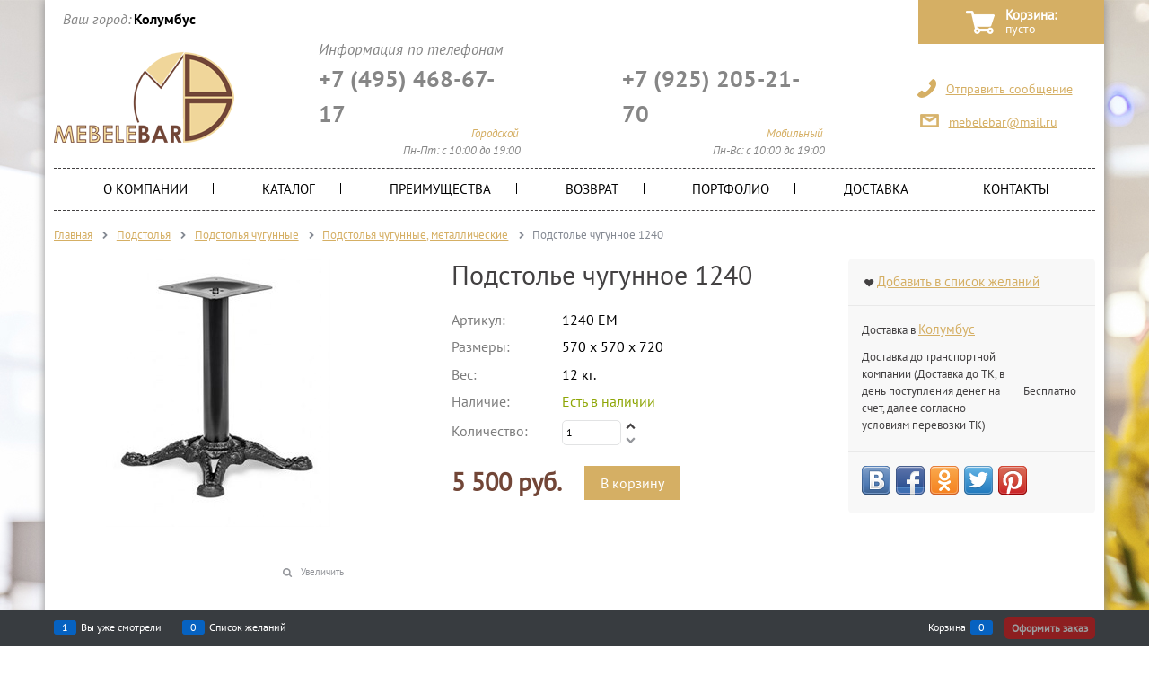

--- FILE ---
content_type: text/html; charset=utf-8
request_url: https://www.mebelebar.ru/products/podstole-1240-em
body_size: 11440
content:
<!DOCTYPE html>
<html data-ng-strict-di data-ng-app="app" data-ng-controller="ProductCtrl as product" >
<head>
    <meta charset="utf-8">
    <meta name="generator" content="AdVantShop.NET">
    <meta name="format-detection" content="telePhone=no">
    <title>Купить Подстолье чугунное 1240 от производителя - фото, Москва</title>
    <base href="https://www.mebelebar.ru/" />
    <meta name="Description" content="Подстолье металлическое. Труба и основание-черное порошковое покрытие. Рекомендуемый максимальный размер столешниц: D800 , 700*700" />
    <meta name="Keywords" content="Компания &quot;МебельБар&quot; - Подстолье чугунное 1240 - Подстолья чугунные, металлические - "/>
    
    <link rel="canonical" href="https://www.mebelebar.ru/products/podstole-1240-em" />
    



<script type="text/javascript" src="/combine/_head.js?r=E33F0972B9963E2D160DCCF5AC42252A"></script>


<style>.ng-cloak,.x-ng-cloak,.ng-hide:not(.ng-hide-animate){display:none !important}form{display:block}</style>



<meta property="og:site_name" content="Компания &amp;quot;МебельБар&amp;quot;" />
<meta property="og:title" content="Купить Подстолье чугунное 1240 от производителя - фото, Москва" />
<meta property="og:url" content="https://www.mebelebar.ru/products/podstole-1240-em" />
<meta property="og:description" content="Подстолье металлическое. Труба и основание-черное порошковое покрытие. Рекомендуемый максимальный размер столешниц: D800 , 700*700" />
<meta property="og:type" content="product" />
<meta property="og:image" content="https://www.mebelebar.ru/pictures/product/middle/5093_middle.jpg" />

<link rel="stylesheet" type="text/css" href="/combine/main.css?r=0641A7C8FAC91A54BFBDA892C9EEA3B5" />



    <link rel="shortcut icon" href="https://www.mebelebar.ru/pictures/favicon(3)_20140109095429.ico" />

</head>
<body class="cs-t-1 text-floating toolbar-bottom-enabled">
    
    <div hidden></div>
    <script type="text/javascript">
 (function(i,s,o,g,r,a,m){i['GoogleAnalyticsObject']=r;i[r]=i[r]||function(){ (i[r].q=i[r].q||[]).push(arguments)},i[r].l=1*new Date();a=s.createElement(o), m=s.getElementsByTagName(o)[0];a.async=1;a.src=g;m.parentNode.insertBefore(a,m) })(window,document,'script','//www.google-analytics.com/analytics.js','ga'); 
ga('create', 'UA-135001880-1', 'auto'); 
ga('require', 'displayfeatures');
ga('set', '&uid', 'ab43ca04-9b2d-472e-a8a6-031e0f12906a');
ga('send', 'pageview'); 
/* Accurate bounce rate by time */ 
if (!document.referrer ||  document.referrer.split('/')[2].indexOf(location.hostname) != 0) 
setTimeout(function() 
        { 
            ga('send', 'event', 'New visitor', location.pathname); 
        }, 15000); 
</script> 

    <script>var yaParams={ip_adress: '18.118.207.134'}</script><div style='display:none !important;'><!-- Yandex.Metrika informer -->
<a href="https://metrika.yandex.ru/stat/?id=22694146&amp;from=informer"
target="_blank" rel="nofollow"><img src="https://informer.yandex.ru/informer/22694146/3_1_FFFFFFFF_EFEFEFFF_0_pageviews"
style="width:88px; height:31px; border:0;" alt="Яндекс.Метрика" title="Яндекс.Метрика: данные за сегодня (просмотры, визиты и уникальные посетители)" class="ym-advanced-informer" data-cid="22694146" data-lang="ru" /></a>
<!-- /Yandex.Metrika informer -->

<!-- Yandex.Metrika counter -->
<script type="text/javascript" >
   (function(m,e,t,r,i,k,a){m[i]=m[i]||function(){(m[i].a=m[i].a||[]).push(arguments)};
   m[i].l=1*new Date();k=e.createElement(t),a=e.getElementsByTagName(t)[0],k.async=1,k.src=r,a.parentNode.insertBefore(k,a)})
   (window, document, "script", "https://mc.yandex.ru/metrika/tag.js", "ym");

   ym(22694146, "init", {
        id:22694146,
        clickmap:true,
        trackLinks:true,
        accurateTrackBounce:true,
        webvisor:true,
        ecommerce:"dataLayer"
   });
</script>
<noscript><div><img src="https://mc.yandex.ru/watch/22694146" style="position:absolute; left:-9999px;" alt="" /></div></noscript>
<!-- /Yandex.Metrika counter --></div><script type="text/javascript" src="modules/yametrika/js/tracking.js?v=2" async></script> <div class="yacounterid" data-counterId="22694146"></div>
    <div class="stretch-container">
        
        <main class="stretch-middle site-body">
            <div class="container container-fluid site-body-inner js-site-body-inner cs-bg-7">
                
                <div class="row middle-xs header_hidden_border">
        <div class="col-xs-3">
            

<!--noindex-->
                <div class="toolbar-top-item toolbar-top-item-city" data-popover-control data-popover-id="zonePopover" data-popover-trigger="null" data-popover-trigger-hide="null">
                    <span class="cs-t-3">Ваш город:</span>
                    <a class="link-dotted-invert" href="" data-zone-dialog-trigger>
                        <span data-zone-current data-ng-bind="zone.City" data-start-val="{City: 'Колумбус'}">Колумбус</span>
                    </a>
                </div>
<!--/noindex-->
        </div>
            <div class="site-head-cart">
    
    <div class="cart-mini" data-cart-mini>
        <a data-cart-mini-trigger href="/cart" class="site-head-cart-item">
            Корзина: <div class="site-head-cart-item-number" data-cart-count data-type="count" data-ng-bind-html="cartCount.getValue()"> пусто</div>
        </a>
        <div data-cart-mini-list data-cart-data="cartMini.cartData"></div>
    </div>
</div>

    </div>
    <div class="row middle-xs header_block">
        <div class="col-xs-3 site-head-logo-block site-head-logo">
            
        <a href="https://www.mebelebar.ru/" class="site-head-logo-link">
            <img id="logo" src="https://www.mebelebar.ru/pictures/logo_20150917085651.png" alt="&quot;МебельБар&quot;"  class="site-head-logo-picture" />
        </a>








        </div>
        <div class="col-xs-7 site-head-menu-col">
            
            
                <div class="static-block">
        <div style="font-family:PTSans-Italic;font-size: 17px;color: #868686;">Информация по телефонам</div>

<div class="row">
<div class="col-xs-6" style="padding-right: 103px;"><a href="tel:+7-495-468-67-17" style="color: #868686;font-size: 26px;font-family: PTSans-Bold;">+7 (495) 468-67-17</a>

<div style="text-align: right;color: #d5af64;margin-top: -7px;padding-right: 2px;font-family: PTSans-Italic;">Городской</div>

<div style="text-align: right;color: #868686;font-family: PTSans-Italic;">Пн-Пт: с 10:00 до 19:00</div>
</div>

<div class="col-xs-6" style="padding-right: 103px;"><a href="tel:+7-925-205-21-70" style="color: #868686;font-size: 26px;font-family: PTSans-Bold;">+7 (925) 205-21-70</a>

<div style="text-align: right;color: #d5af64;margin-top: -7px;padding-right: 2px;font-family: PTSans-Italic;">Мобильный</div>

<div style="text-align: right;color: #868686;font-family: PTSans-Italic;">Пн-Вс: с 10:00 до 19:00</div>
</div>
</div>

    </div>

                
            
            
        </div>
        <div class="col-xs site-head-phone-col">
            
            
            
                <div class="static-block static-block-email-header">
        <p><a class="statick-send-mess" href="feedback" style="margin-right: 10px;color: #d5af64;">Отправить сообщение</a> <a class="statick-mail" href="mailto:mebelebar@mail.ru">mebelebar@mail.ru</a></p>

<p class="hidden_header-shipping" style="display:none;color: #d5af64;font-size: 10pt;text-decoration: underline;justify-content: center;"><img src="Templates/mebelbar/images/car.png" /> Доставка по всей России</p>

    </div>

        </div>
</div>


                
    <div class="row rel big-z menu-block">
        <div class="col-xs-12 col-p-v site-body-main">
            <div class="site-menu-row js-menu-general-block-orientation">
                <div class="row">
                    <div class="col-xs">
                        
<ul class="menu-general harmonica" 
    data-submenu-container="{'checkOrientation': true, 'type': 'classic', submenuDirection: 'below', blockOrientation: '.js-menu-general-block-orientation'}" 
    data-harmonica 
    data-harmonica-tile-outer-width="45" 
    data-harmonica-class-tile="menu-general-item menu-general-tile cs-l-4" 
    data-harmonica-class-tile-submenu="menu-general-tile-submenu">
        <li class="menu-general-item menu-general-item-custom " data-harmonica-item data-submenu-parent>
            <a class="menu-general-root-link" href="pages/about" target="_self"  data-harmonica-link>
                <span class="menu-general-root-link-text">О Компании</span>
            </a>
        </li>
        <li class="menu-general-item menu-general-item-custom " data-harmonica-item data-submenu-parent>
            <a class="menu-general-root-link" href="/catalog" target="_self"  data-harmonica-link>
                <span class="menu-general-root-link-text">Каталог</span>
            </a>
        </li>
        <li class="menu-general-item menu-general-item-custom " data-harmonica-item data-submenu-parent>
            <a class="menu-general-root-link" href="pages/stat" target="_self"  data-harmonica-link>
                <span class="menu-general-root-link-text">Преимущества</span>
            </a>
        </li>
        <li class="menu-general-item menu-general-item-custom " data-harmonica-item data-submenu-parent>
            <a class="menu-general-root-link" href="pages/dileram" target="_self"  data-harmonica-link>
                <span class="menu-general-root-link-text">Возврат</span>
            </a>
        </li>
        <li class="menu-general-item menu-general-item-custom " data-harmonica-item data-submenu-parent>
            <a class="menu-general-root-link" href="pages/dizaineram" target="_self"  data-harmonica-link>
                <span class="menu-general-root-link-text">Портфолио</span>
            </a>
        </li>
        <li class="menu-general-item menu-general-item-custom " data-harmonica-item data-submenu-parent>
            <a class="menu-general-root-link" href="pages/shipping" target="_self"  data-harmonica-link>
                <span class="menu-general-root-link-text">Доставка</span>
            </a>
        </li>
        <li class="menu-general-item menu-general-item-custom " data-harmonica-item data-submenu-parent>
            <a class="menu-general-root-link" href="pages/contacts" target="_self"  data-harmonica-link>
                <span class="menu-general-root-link-text">Контакты</span>
            </a>
        </li>
</ul>

                    </div>
                </div>
            </div>
        </div>
    </div>

                


<div data-ng-init="product.loadData(2036, null, null, false)"></div>
<div class="col-p-v" itemscope itemtype="http://schema.org/Product">
    <div class="breads" itemscope itemtype="http://schema.org/BreadcrumbList">
            <div itemprop="itemListElement" itemscope itemtype="http://schema.org/ListItem" class="breads-item icon-right-open-after">
                <a itemprop="item" href="https://www.mebelebar.ru/" class="breads-item-link cs-l-2"><span itemprop="name">Главная</span></a>
            </div>
            <div itemprop="itemListElement" itemscope itemtype="http://schema.org/ListItem" class="breads-item icon-right-open-after">
                <a itemprop="item" href="https://www.mebelebar.ru/categories/flowers" class="breads-item-link cs-l-2"><span itemprop="name">Подстолья</span></a>
            </div>
            <div itemprop="itemListElement" itemscope itemtype="http://schema.org/ListItem" class="breads-item icon-right-open-after">
                <a itemprop="item" href="https://www.mebelebar.ru/categories/podstolya-chugunnye" class="breads-item-link cs-l-2"><span itemprop="name">Подстолья чугунные</span></a>
            </div>
            <div itemprop="itemListElement" itemscope itemtype="http://schema.org/ListItem" class="breads-item icon-right-open-after">
                <a itemprop="item" href="https://www.mebelebar.ru/categories/podstolia-chugunnye-metallicheskie" class="breads-item-link cs-l-2"><span itemprop="name">Подстолья чугунные, металлические</span></a>
            </div>
            <div class="breads-item"><span class="breads-item-current cs-t-3">Подстолье чугунное 1240</span></div>
</div>
    <div class="row">
        <div class="col-xs-9 details-block">
            <div class="row">
                <div class="col-xs-6">
                    
<div class="gallery-block" data-ng-init="product.setPreview({'colorId': null, 'previewPath':'https://www.mebelebar.ru/pictures/product/middle/5093_middle.jpg','originalPath':'https://www.mebelebar.ru/pictures/product/big/5093_big.jpg', 'title':'Подстолье чугунное 1240 - фото 5093', 'PhotoId': 5093})">

    <figure class="gallery-picture text-static">   
        <a class="gallery-picture-link link-text-decoration-none"
           href="https://www.mebelebar.ru/pictures/product/big/5093_big.jpg"
           style="max-height: 350px;"
           data-ng-click="product.modalPreviewOpen($event, product.picture)"
           >
            <img itemprop="image" class="gallery-picture-obj"
                 src="https://www.mebelebar.ru/pictures/product/middle/5093_middle.jpg"
                 alt="Подстолье чугунное 1240 - фото 5093"
                 data-ng-src="{{product.picture.previewPath}}"
                  />
        </a>
        <span class="gallery-picture-labels"></span>
        
    </figure>

    <div class="row between-xs middle-xs details-additional-graphics">
        <div>
                    </div>
            <div>
                <a href="" class="gallery-zoom icon-search-before-abs cs-l-3 link-dotted" data-ng-click="product.modalPreviewOpen($event, product.picture)">Увеличить</a>
            </div>
    </div>

</div>
    <div class="modal ng-hide"
         id="modalPreview_2036"
         data-modal-control
         data-callback-open="product.modalPreviewCallbackOpen(modal)"
         data-modal-class="details-modal-preview">
        <div data-modal-header class="modal-header">Подстолье чугунное 1240</div>
        <div class="modal-content details-modal-preview-block">


            <div class="details-modal-preview-cell details-modal-preview-cell-photo">
                <figure class="gallery-picture details-preview-block"
                        data-ng-style="{'height' : product.modalPreviewHeight + 'px'}"
                        data-ng-class="{'modal-preview-image-load' : product.modalPreviewState === 'load','modal-preview-image-complete' : product.modalPreviewState === 'complete'}"
                        data-window-resize="product.resizeModalPreview(event)">
                    <a href=""
                       class="details-preview-block-link"
                       data-ng-style="{'height' : product.modalPreviewHeight + 'px'}"
                       >
                        <img alt="Подстолье чугунное 1240 - фото 5093"
                             class="gallery-picture-obj"
                             data-ng-style="{'max-height' : product.modalPreviewHeight + 'px'}"
                             data-ng-src="{{product.picture.originalPath}}" />
                    </a>
                </figure>
            </div>


            <div class="carousel details-modal-carousel">
                <div class="carousel-inner">
                    <div class="gallery-photos-slider-list-vertical details-modal-preview-aside"
                         data-carousel
                         data-is-vertical="true"
                         data-stretch="false"
                         data-init-fn="product.addModalPictureCarousel(carousel)"
                         data-item-select="product.carouselItemSelect(carousel, item, index)"
                         data-item-select-class="details-carousel-selected">
                            <div class="details-carousel-item-vertical" data-parameters="{'colorId': null , 'main' : true, 'previewPath': 'https://www.mebelebar.ru/pictures/product/middle/5093_middle.jpg', 'originalPath': 'https://www.mebelebar.ru/pictures/product/big/5093_big.jpg', 'title': 'Подстолье чугунное 1240 - фото 5093', 'PhotoId': 5093 }">
                                <figure class="gallery-photos-item" style="height: 60px; width: 60px;">
                                    <img class="gallery-photos-item-obj" src="https://www.mebelebar.ru/pictures/product/xsmall/5093_xsmall.jpg" alt="Подстолье чугунное 1240 - фото 5093" title="Подстолье чугунное 1240 - фото 5093" />
                                </figure>
                            </div>
                    </div>
                </div>
            </div>
        </div>
    </div>

                </div>
                <div class="col-xs-6">
                    

<div class="page-title-row details-title-row">
    <div class="details-title page-title">
        <h1 itemprop="name" data-ng-init="product.productName='Подстолье чугунное 1240'" >Подстолье чугунное 1240</h1>
    </div>
</div>

<div class="details-row details-sku">
    <div class="details-param-name">Артикул:</div>
    <div class="details-param-value inplace-offset"
         data-ng-bind="product.offerSelected.ArtNo"
         data-ng-init="product.offerSelected.ArtNo = '1240 ЕМ'"
         >1240 ЕМ</div>
    </div>
        <div class="details-row details-dimensions">
            <div class="details-param-name">Размеры:</div>
            <div class="details-param-value">
                570 x 570 x 720
            </div>
        </div>
            <div class="details-row details-weight">
            <div class="details-param-name">Вес:</div>
            <div class="details-param-value"><div class="inplace-offset details-param-value-weight" >12</div> кг.</div>
        </div>
            <div class="details-row details-availability" data-ng-init="product.offerSelected.IsAvailable = true;">
        <div class="details-param-name">Наличие:</div>
        <div class="availability available"
             data-ng-class="{'available': product.offerSelected.IsAvailable === true, 'not-available' : product.offerSelected.IsAvailable === false}">
            
            <div data-bind-html-compile="product.offerSelected.Available"></div>
            <div data-ng-if="product.offerSelected.Available == null">Есть в наличии</div>
        </div>
    </div>

            <div class="details-row details-amount" data-ng-if="product.offerSelected.IsAvailable === true || false && product.data.AllowPreOrder">
            <div class="details-param-name">
                Количество:
            </div>
            <div class="details-param-value">
                <div class="details-spinbox-block">
                    <div data-spinbox
                         data-value="product.offerSelected.AmountBuy"
                         data-proxy="product.offerSelected"
                         data-update-fn="product.updateAmount(value, proxy)"
                         data-step="1"
                         data-max="32767"
                         data-min="1"></div>
                </div>
            </div>
        </div>
    
        <div class="details-row">
            
        </div>
            <div class="details-row details-payment cs-br-1">
                <div class="details-payment-block">

                            <div itemprop="offers" itemscope itemtype="http://schema.org/Offer">
                                <meta itemprop="price" content="5500">
                                <meta itemprop="priceCurrency" content="RUB">
                                <meta itemprop="sku" content="1240 ЕМ">
                                    <link itemprop="availability" href="http://schema.org/InStock" />
                            </div>
                                            <div class="details-payment-cell details-payment-price" data-ng-init="product.discount=0; product.discountAmount=0; product.Price.PriceNumber=5500;">
                            <div class="price">
                                <div data-ng-if="product.Price.PriceString == null"><div ><div class="price-current cs-t-1"><div class="price-number">5 500</div> <div class="price-currency"> руб.</div></div></div></div>
                                <div  data-ng-bind-html="product.Price.PriceString"></div>
                            </div>
                            <span class="first-payment-price" data-ng-class="{'ng-hide': product.dirty === false ? false : product.visibilityFirstPaymentButton === false || (product.offerSelected.Amount === 0 && true) || product.Price.PriceNumber === 0}">
                                    <span data-ng-if="product.FirstPaymentPrice == null"></span>
                                <span data-ng-bind-html="product.FirstPaymentPrice"></span>
                            </span>
                        </div>
                        <div class="details-payment-cell">
                                <div class="details-payment-item details-payment-inline "
                                     data-ng-class="{'ng-hide': product.dirty === false ? false : (product.offerSelected.Amount <= 0 && true) || product.Price.PriceNumber === 0 || (false && product.offerSelected.AmountBuy > product.offerSelected.Amount) }">
                                    <a href="javascript:void(0)"
                                       class="btn btn-buy-custom btn-middle btn-confirm"
                                       data-cart-add
                                       data-cart-add-valid="product.validate()"
                                       data-offer-id="product.offerSelected.OfferId"
                                       data-product-id="2036"
                                       data-amount="product.offerSelected.AmountBuy"
                                       data-attributes-xml="product.customOptions.xml">В корзину</a>
                                </div>
                            

                        </div>
                </div>

            </div>
    

                </div>
            </div>
            <div>
                
                
                

<div data-tabs class="tabs tabs-horizontal details-tabs">
    <ul class="tabs-headers clear">
        <li id="tabDescription" class="tabs-header-item" data-tab-header="" data-ng-hide="!tabHeader.isRender" data-ng-class="{'tabs-header-active cs-br-1' : tabHeader.selected}">
            <a href="" class="tabs-header-item-link" data-ng-click="tabs.change(tabHeader)" data-ng-class="{'link-dotted-invert' : !tabHeader.selected, 'cs-l-2 link-dotted-invert link-dotted-none' : tabHeader.selected}">
                Описание
            </a>
        </li>
        <li id="tabOptions" class="tabs-header-item" data-tab-header="" data-ng-hide="!tabHeader.isRender" data-ng-class="{'tabs-header-active cs-br-1' : tabHeader.selected}">
            <a href="" class="tabs-header-item-link" data-ng-click="tabs.change(tabHeader)" data-ng-class="{'link-dotted-invert' : !tabHeader.selected, 'cs-l-2 link-dotted-invert link-dotted-none' : tabHeader.selected}">
                Характеристики
            </a>
        </li>
        <li id="tabVideos" class="tabs-header-item" data-tab-header="" data-ng-hide="!tabHeader.isRender" data-ng-class="{'tabs-header-active cs-br-1' : tabHeader.selected}">
            <a href="" class="tabs-header-item-link" data-ng-click="tabs.change(tabHeader)" data-ng-class="{'link-dotted-invert' : !tabHeader.selected, 'cs-l-2 link-dotted-invert link-dotted-none' : tabHeader.selected}">
                Видео
            </a>
        </li>
            </ul>
    <div class="tabs-content">
        <div class="tab-content details-tabs-deacription clear" itemprop="description" data-tab-content="tabDescription" data-ng-class="{'tab-content-active': tabContent.header.selected}">
<p>Подстолье металлическое. Основание - чугун, диаметр основания -570. Вертикальная труба&nbsp;- сталь,&nbsp;D76 . Труба и&nbsp;основание - черное порошковое покрытие. Рекомендуемый максимальный размер столешниц: D800 , 800*800</p>
                    </div>
        <div class="tab-content details-tabs-properties" data-tab-content="tabOptions" data-ng-class="{'tab-content-active': tabContent.header.selected}">
            
        </div>
        <div class="tab-content details-tabs-videos" data-tab-content="tabVideos" data-ng-class="{'tab-content-active': tabContent.header.selected}">
            
        </div>
            </div>
</div>
				
            </div>
        </div>
        <div class="col-xs-3">
            <aside class="details-aside">
                
                                    <div class="cs-bg-4 block-exuding">
                        
                            <div class="block-exuding-row">
<label class="wishlist-control cs-l-2"
       data-wishlist-control
       data-ng-class="{'wishlist-state-add': wishlistControl.isAdded, 'wishlist-state-not-add': !wishlistControl.isAdded}">
    <input type="checkbox"
           class="custom-input-native wishlist-checkbox"
           data-ng-init="wishlistControl.isAdded = false; product.wishlistControlInit(wishlistControl)"
           data-ng-model="wishlistControl.isAdded"
           data-ng-change="wishlistControl.change(product.offerSelected.OfferId)" />
    <span class="icon-heart-after"></span>
    <span class="custom-input-text">
        <span class="wishlist-text-not-added">Добавить в список желаний</span>
        <span class="wishlist-text-added">В списке желаний (<a href="https://www.mebelebar.ru/wishlist">Просмотреть</a>)</span>
    </span>
</label>
    </div>


                            <div class="block-exuding-row details-shipping">
                                <div class="top-shipping-row">
                                    Доставка в
                                    <a class="link-dotted-invert" href="" data-zone-dialog-trigger>
                                        <span data-zone-current data-ng-bind="zone.City" data-start-val="{City: 'Колумбус'}">Колумбус</span>
                                    </a>
                                </div>

                                <div data-shipping-variants
                                     data-type="Always"
                                     data-start-offer-id="12083"
                                     data-start-amount="1"
                                     data-offer-id="product.offerSelected.OfferId"
                                     data-amount="product.offerSelected.AmountBuy"
                                     data-sv-custom-options="product.customOptions.xml"
                                     data-zip=""
                                     data-init-fn="product.addShippingVariants(shippingVariants)"></div>
                            </div>
                        <div class="social-btns">
        <div class="share42init"></div>
        <script type="text/javascript" src="scripts/_common/share42/share42.js?1"></script>
</div>
                    </div>
            </aside>
        </div>
    </div>
    <div class="row">
        <div class="col-xs-12" style="    padding: 0 30px;">
            <div>
                    <div class="block">
        <div class="tabs-headers-related">
            <div class="tabs-headers-related-item">
                <span class="tabs-headers-related-item-span">С этим товаром покупают</span>
            </div>
        </div>
        <div class="block-content">
            <div class="products-view products-view-tile">
                    <div class="product-view-carousel-list product-view-carousel-list-horizontal"
                         data-carousel
                         data-carousel-class="product-view-carousel"
                         data-visible-max="4"
                         data-visible-min="4"
                         data-stretch="false"
                         data-nav-position="outside">

                        
    <div class="products-view-block cs-br-1 js-products-view-block" style="-webkit-flex-basis: 33.33333%; -ms-flex-preferred-size: 33.33333%; flex-basis: 33.33333%; max-width: 33.33333%;">
        <div class="products-view-item text-static js-products-view-item" style="padding-left:200px; min-height:200px;" data-product-view-item data-offer-id="11847" data-product-id="1800">
            <figure class="products-view-pictures" style="width: 200px;">
                <a class="products-view-picture-link" href="https://www.mebelebar.ru/products/stoleshnitsa-dsp-s-naturalnym-shponom-duba-kromka-mdf-fanerovannaia-dubom-15-mm-tolschina-40-mm" data-ng-href="{{productViewItem.getUrl('https://www.mebelebar.ru/products/stoleshnitsa-dsp-s-naturalnym-shponom-duba-kromka-mdf-fanerovannaia-dubom-15-mm-tolschina-40-mm')}}" style="height: 200px;">
                    <img src="https://www.mebelebar.ru/pictures/product/small/5018_small.jpg"
                         data-ng-src="{{productViewItem.picture.PathSmall}}"
                         data-qazy="true"
                         alt="Столешница МДФ с натуральным шпоном дуба, кромка МДФ, фанерованная дубом 1,5 мм, толщина 40 мм"
                         title="Столешница МДФ с натуральным шпоном дуба, кромка МДФ, фанерованная дубом 1,5 мм, толщина 40 мм"
                         class="products-view-picture"
                         >
                </a>
                            </figure>
            <div class="products-view-info">
                    <div class="products-view-colors-empty products-view-list-element-hidden products-view-table-element-hidden" style="height: 11px"></div>
                <div class="products-view-name products-view-name-default">
                    <a href="https://www.mebelebar.ru/products/stoleshnitsa-dsp-s-naturalnym-shponom-duba-kromka-mdf-fanerovannaia-dubom-15-mm-tolschina-40-mm" data-ng-href="{{productViewItem.getUrl('https://www.mebelebar.ru/products/stoleshnitsa-dsp-s-naturalnym-shponom-duba-kromka-mdf-fanerovannaia-dubom-15-mm-tolschina-40-mm')}}" class="products-view-name-link" title="Столешница МДФ с натуральным шпоном дуба, кромка МДФ, фанерованная дубом 1,5 мм, толщина 40 мм">Столешница МДФ с натуральным шпоном дуба, кромка МДФ, фанерованная дубом 1,5 мм, толщина 40 мм</a>
                </div>
                <div class="products-view-meta products-view-tile-element-hidden">
                    <div class="products-view-meta-item cs-br-1"><span class="products-view-tile-element-hidden">Артикул: </span>СШ-102</div>
                </div>
                
            </div>
                            <div class="products-view-price-block products-view-price-inner">
                        <div class="products-view-price">
                            <div class="price">
                                <div class="price-current cs-t-1"><div class="price-number">2 980</div> <div class="price-currency"> руб.</div></div>
                            </div>
                        </div>
                    
                        <div class="products-view-buttons-cell">
                            <div class="products-view-buttons">
                                    <a href="https://www.mebelebar.ru/products/stoleshnitsa-dsp-s-naturalnym-shponom-duba-kromka-mdf-fanerovannaia-dubom-15-mm-tolschina-40-mm" data-ng-href="{{productViewItem.getUrl('https://www.mebelebar.ru/products/stoleshnitsa-dsp-s-naturalnym-shponom-duba-kromka-mdf-fanerovannaia-dubom-15-mm-tolschina-40-mm')}}" data-cart-add data-offer-id="0" data-product-id="1800" data-amount="0" class="btn btn-small btn-buy icon-bag-before products-view-buy">В корзину</a>
                                                            </div>
                        </div>
                </div>
                                </div>
    </div>
    <div class="products-view-block cs-br-1 js-products-view-block" style="-webkit-flex-basis: 33.33333%; -ms-flex-preferred-size: 33.33333%; flex-basis: 33.33333%; max-width: 33.33333%;">
        <div class="products-view-item text-static js-products-view-item" style="padding-left:200px; min-height:200px;" data-product-view-item data-offer-id="11650" data-product-id="1603">
            <figure class="products-view-pictures" style="width: 200px;">
                <a class="products-view-picture-link" href="https://www.mebelebar.ru/products/stoleshnitsa-dspplastikkromka-pvkh-diametr-800kh26" data-ng-href="{{productViewItem.getUrl('https://www.mebelebar.ru/products/stoleshnitsa-dspplastikkromka-pvkh-diametr-800kh26')}}" style="height: 200px;">
                    <img src="https://www.mebelebar.ru/pictures/product/small/4251_small.jpg"
                         data-ng-src="{{productViewItem.picture.PathSmall}}"
                         data-qazy="true"
                         alt="Столешница ДСП+пластик+кромка ПВХ диаметр 800х26"
                         title="Столешница ДСП+пластик+кромка ПВХ диаметр 800х26"
                         class="products-view-picture"
                         >
                </a>
                            </figure>
            <div class="products-view-info">
                    <div class="products-view-colors-empty products-view-list-element-hidden products-view-table-element-hidden" style="height: 11px"></div>
                <div class="products-view-name products-view-name-default">
                    <a href="https://www.mebelebar.ru/products/stoleshnitsa-dspplastikkromka-pvkh-diametr-800kh26" data-ng-href="{{productViewItem.getUrl('https://www.mebelebar.ru/products/stoleshnitsa-dspplastikkromka-pvkh-diametr-800kh26')}}" class="products-view-name-link" title="Столешница ДСП+пластик+кромка ПВХ диаметр 800х26">Столешница ДСП+пластик+кромка ПВХ диаметр 800х26</a>
                </div>
                <div class="products-view-meta products-view-tile-element-hidden">
                    <div class="products-view-meta-item cs-br-1"><span class="products-view-tile-element-hidden">Артикул: </span>СП-009</div>
                </div>
                
<div class="col-xs-12 custom-info" style="display: flex; margin: 0 0 10px;">
                            <div class="col-xs-6 col-xs-offset-1 details-dimensions">
                                    <img src="/Templates/mebelbar/images/size.png" />
                                    <div class="details-param-value" style="vertical-align:super; margin-left: 5px; font-size: 13px;">
                                        800 x 800
                                    </div>
                            </div>
                            <div class="col-xs-5 details-weight">
                            </div>
                        </div>
            </div>
                            <div class="products-view-price-block products-view-price-inner">
                        <div class="products-view-price">
                            <div class="price">
                                <div class="price-current cs-t-1"><div class="price-number">4 000</div> <div class="price-currency"> руб.</div></div>
                            </div>
                        </div>
                    
                        <div class="products-view-buttons-cell">
                            <div class="products-view-buttons">
                                    <a href="https://www.mebelebar.ru/products/stoleshnitsa-dspplastikkromka-pvkh-diametr-800kh26" data-ng-href="{{productViewItem.getUrl('https://www.mebelebar.ru/products/stoleshnitsa-dspplastikkromka-pvkh-diametr-800kh26')}}" data-cart-add data-offer-id="0" data-product-id="1603" data-amount="0" class="btn btn-small btn-buy icon-bag-before products-view-buy">В корзину</a>
                                                            </div>
                        </div>
                </div>
                                </div>
    </div>
    <div class="products-view-block cs-br-1 js-products-view-block" style="-webkit-flex-basis: 33.33333%; -ms-flex-preferred-size: 33.33333%; flex-basis: 33.33333%; max-width: 33.33333%;">
        <div class="products-view-item text-static js-products-view-item" style="padding-left:200px; min-height:200px;" data-product-view-item data-offer-id="11857" data-product-id="1810">
            <figure class="products-view-pictures" style="width: 200px;">
                <a class="products-view-picture-link" href="https://www.mebelebar.ru/products/stoleshnitsa-werzalit--tf-13" data-ng-href="{{productViewItem.getUrl('https://www.mebelebar.ru/products/stoleshnitsa-werzalit--tf-13')}}" style="height: 200px;">
                    <img src="https://www.mebelebar.ru/pictures/product/small/4983_small.jpg"
                         data-ng-src="{{productViewItem.picture.PathSmall}}"
                         data-qazy="true"
                         alt="Столешница Werzalit  600"
                         title="Столешница Werzalit  600"
                         class="products-view-picture"
                         >
                </a>
                            </figure>
            <div class="products-view-info">
                    <div class="products-view-colors-empty products-view-list-element-hidden products-view-table-element-hidden" style="height: 11px"></div>
                <div class="products-view-name products-view-name-default">
                    <a href="https://www.mebelebar.ru/products/stoleshnitsa-werzalit--tf-13" data-ng-href="{{productViewItem.getUrl('https://www.mebelebar.ru/products/stoleshnitsa-werzalit--tf-13')}}" class="products-view-name-link" title="Столешница Werzalit  600">Столешница Werzalit  600</a>
                </div>
                <div class="products-view-meta products-view-tile-element-hidden">
                    <div class="products-view-meta-item cs-br-1"><span class="products-view-tile-element-hidden">Артикул: </span>600</div>
                </div>
                
            </div>
                            <div class="products-view-price-block products-view-price-inner">
                        <div class="products-view-price">
                            <div class="price">
                                <div class="price-current cs-t-1"><div class="price-number">4 030</div> <div class="price-currency"> руб.</div></div>
                            </div>
                        </div>
                    
                        <div class="products-view-buttons-cell">
                            <div class="products-view-buttons">
                                    <a href="https://www.mebelebar.ru/products/stoleshnitsa-werzalit--tf-13" data-ng-href="{{productViewItem.getUrl('https://www.mebelebar.ru/products/stoleshnitsa-werzalit--tf-13')}}" data-cart-add data-offer-id="0" data-product-id="1810" data-amount="0" class="btn btn-small btn-buy icon-bag-before products-view-buy">В корзину</a>
                                                            </div>
                        </div>
                </div>
                                </div>
    </div>
    <div class="products-view-block cs-br-1 js-products-view-block" style="-webkit-flex-basis: 33.33333%; -ms-flex-preferred-size: 33.33333%; flex-basis: 33.33333%; max-width: 33.33333%;">
        <div class="products-view-item text-static js-products-view-item" style="padding-left:200px; min-height:200px;" data-product-view-item data-offer-id="12129" data-product-id="2082">
            <figure class="products-view-pictures" style="width: 200px;">
                <a class="products-view-picture-link" href="https://www.mebelebar.ru/products/ctul-ps-206-1" data-ng-href="{{productViewItem.getUrl('https://www.mebelebar.ru/products/ctul-ps-206-1')}}" style="height: 200px;">
                    <img src="https://www.mebelebar.ru/pictures/product/small/5237_small.jpg"
                         data-ng-src="{{productViewItem.picture.PathSmall}}"
                         data-qazy="true"
                         alt="Cтул Eames Lite"
                         title="Cтул Eames Lite"
                         class="products-view-picture"
                         >
                </a>
                            </figure>
            <div class="products-view-info">
                    <div class="products-view-colors-empty products-view-list-element-hidden products-view-table-element-hidden" style="height: 11px"></div>
                <div class="products-view-name products-view-name-default">
                    <a href="https://www.mebelebar.ru/products/ctul-ps-206-1" data-ng-href="{{productViewItem.getUrl('https://www.mebelebar.ru/products/ctul-ps-206-1')}}" class="products-view-name-link" title="Cтул Eames Lite">Cтул Eames Lite</a>
                </div>
                <div class="products-view-meta products-view-tile-element-hidden">
                    <div class="products-view-meta-item cs-br-1"><span class="products-view-tile-element-hidden">Артикул: </span>2082</div>
                </div>
                
<div class="col-xs-12 custom-info" style="display: flex; margin: 0 0 10px;">
                            <div class="col-xs-6 col-xs-offset-1 details-dimensions">
                                    <img src="/Templates/mebelbar/images/size.png" />
                                    <div class="details-param-value" style="vertical-align:super; margin-left: 5px; font-size: 13px;">
                                        570 x 570
                                    </div>
                            </div>
                            <div class="col-xs-5 details-weight">
                                    <img src="/Templates/mebelbar/images/weight.png" />
                                    <div class="details-param-value" style="vertical-align:super; margin-left: 5px; font-size: 13px;"><div class="inplace-offset details-param-value-weight" >4,5</div> кг</div>
                            </div>
                        </div>
            </div>
                            <div class="products-view-price-block products-view-price-inner">
                        <div class="products-view-price">
                            <div class="price">
                                <div class="price-current cs-t-1"><div class="price-number">3 315</div> <div class="price-currency"> руб.</div></div>
                            </div>
                        </div>
                    
                </div>
                                </div>
    </div>

                    </div>
            </div>
        </div>
    </div>

            </div>
            <div>
                
            </div>
        </div>
    </div>
</div>
            </div>
        </main>
        <div class="site-footer-wrap">
            

<footer class="site-footer">
    <div class="container container-fluid">
        <div class="site-footer-category-block">
            <div class="site-footer-category-block-name">каталог</div>
            <ul class="site-footer-category-block-ul">
                    <li class="site-footer-category-block-ul-item">
                        <a href="/categories/miagkaia-mebel">Мягкая мебель (88)</a>
                    </li>
                    <li class="site-footer-category-block-ul-item">
                        <a href="/categories/stulia-i-kresla">Стулья и Кресла (292)</a>
                    </li>
                    <li class="site-footer-category-block-ul-item">
                        <a href="/categories/stoly">Столы (44)</a>
                    </li>
                    <li class="site-footer-category-block-ul-item">
                        <a href="/categories/stoleshnitsy">Столешницы (149)</a>
                    </li>
                    <li class="site-footer-category-block-ul-item">
                        <a href="/categories/flowers">Подстолья (3756)</a>
                    </li>
                    <li class="site-footer-category-block-ul-item">
                        <a href="/categories/banketnaia-mebel">Банкетная мебель (40)</a>
                    </li>
                    <li class="site-footer-category-block-ul-item">
                        <a href="/categories/ulichnaia-mebel">Уличная мебель (67)</a>
                    </li>
            </ul>
        </div>
    </div>
    
    <div class="container container-fluid site-footer-header-menu">
        
    <div class="row rel big-z menu-block">
        <div class="col-xs-12 col-p-v site-body-main">
            <div class="site-menu-row js-menu-general-block-orientation">
                <div class="row">
                    <div class="col-xs">
                        
<ul class="menu-general harmonica" 
    data-submenu-container="{'checkOrientation': true, 'type': 'classic', submenuDirection: 'below', blockOrientation: '.js-menu-general-block-orientation'}" 
    data-harmonica 
    data-harmonica-tile-outer-width="45" 
    data-harmonica-class-tile="menu-general-item menu-general-tile cs-l-4" 
    data-harmonica-class-tile-submenu="menu-general-tile-submenu">
        <li class="menu-general-item menu-general-item-custom " data-harmonica-item data-submenu-parent>
            <a class="menu-general-root-link" href="pages/about" target="_self"  data-harmonica-link>
                <span class="menu-general-root-link-text">О Компании</span>
            </a>
        </li>
        <li class="menu-general-item menu-general-item-custom " data-harmonica-item data-submenu-parent>
            <a class="menu-general-root-link" href="/catalog" target="_self"  data-harmonica-link>
                <span class="menu-general-root-link-text">Каталог</span>
            </a>
        </li>
        <li class="menu-general-item menu-general-item-custom " data-harmonica-item data-submenu-parent>
            <a class="menu-general-root-link" href="pages/stat" target="_self"  data-harmonica-link>
                <span class="menu-general-root-link-text">Преимущества</span>
            </a>
        </li>
        <li class="menu-general-item menu-general-item-custom " data-harmonica-item data-submenu-parent>
            <a class="menu-general-root-link" href="pages/dileram" target="_self"  data-harmonica-link>
                <span class="menu-general-root-link-text">Возврат</span>
            </a>
        </li>
        <li class="menu-general-item menu-general-item-custom " data-harmonica-item data-submenu-parent>
            <a class="menu-general-root-link" href="pages/dizaineram" target="_self"  data-harmonica-link>
                <span class="menu-general-root-link-text">Портфолио</span>
            </a>
        </li>
        <li class="menu-general-item menu-general-item-custom " data-harmonica-item data-submenu-parent>
            <a class="menu-general-root-link" href="pages/shipping" target="_self"  data-harmonica-link>
                <span class="menu-general-root-link-text">Доставка</span>
            </a>
        </li>
        <li class="menu-general-item menu-general-item-custom " data-harmonica-item data-submenu-parent>
            <a class="menu-general-root-link" href="pages/contacts" target="_self"  data-harmonica-link>
                <span class="menu-general-root-link-text">Контакты</span>
            </a>
        </li>
</ul>

                    </div>
                </div>
            </div>
        </div>
    </div>

    </div>
    <div class="container container-fluid site-footer-header">
        <div class="row middle-xs header_hidden_border">
        <div class="col-xs-3">
            

<!--noindex-->
                <div class="toolbar-top-item toolbar-top-item-city" data-popover-control data-popover-id="zonePopover" data-popover-trigger="null" data-popover-trigger-hide="null">
                    <span class="cs-t-3">Ваш город:</span>
                    <a class="link-dotted-invert" href="" data-zone-dialog-trigger>
                        <span data-zone-current data-ng-bind="zone.City" data-start-val="{City: 'Колумбус'}">Колумбус</span>
                    </a>
                </div>
<!--/noindex-->
        </div>
            <div class="site-head-cart">
    
    <div class="cart-mini" data-cart-mini>
        <a data-cart-mini-trigger href="/cart" class="site-head-cart-item">
            Корзина: <div class="site-head-cart-item-number" data-cart-count data-type="count" data-ng-bind-html="cartCount.getValue()"> пусто</div>
        </a>
        <div data-cart-mini-list data-cart-data="cartMini.cartData"></div>
    </div>
</div>

    </div>
    <div class="row middle-xs header_block">
        <div class="col-xs-3 site-head-logo-block site-head-logo">
            
        <a href="https://www.mebelebar.ru/" class="site-head-logo-link">
            <img id="logo" src="https://www.mebelebar.ru/pictures/logo_20150917085651.png" alt="&quot;МебельБар&quot;"  class="site-head-logo-picture" />
        </a>








        </div>
        <div class="col-xs-7 site-head-menu-col">
            
            
                <div class="static-block">
        <div style="font-family:PTSans-Italic;font-size: 17px;color: #868686;">Информация по телефонам</div>

<div class="row">
<div class="col-xs-6" style="padding-right: 103px;"><a href="tel:+7-495-468-67-17" style="color: #868686;font-size: 26px;font-family: PTSans-Bold;">+7 (495) 468-67-17</a>

<div style="text-align: right;color: #d5af64;margin-top: -7px;padding-right: 2px;font-family: PTSans-Italic;">Городской</div>

<div style="text-align: right;color: #868686;font-family: PTSans-Italic;">Пн-Пт: с 10:00 до 19:00</div>
</div>

<div class="col-xs-6" style="padding-right: 103px;"><a href="tel:+7-925-205-21-70" style="color: #868686;font-size: 26px;font-family: PTSans-Bold;">+7 (925) 205-21-70</a>

<div style="text-align: right;color: #d5af64;margin-top: -7px;padding-right: 2px;font-family: PTSans-Italic;">Мобильный</div>

<div style="text-align: right;color: #868686;font-family: PTSans-Italic;">Пн-Вс: с 10:00 до 19:00</div>
</div>
</div>

    </div>

                
            
            
        </div>
        <div class="col-xs site-head-phone-col">
            
            
            
                <div class="static-block static-block-email-header">
        <p><a class="statick-send-mess" href="feedback" style="margin-right: 10px;color: #d5af64;">Отправить сообщение</a> <a class="statick-mail" href="mailto:mebelebar@mail.ru">mebelebar@mail.ru</a></p>

<p class="hidden_header-shipping" style="display:none;color: #d5af64;font-size: 10pt;text-decoration: underline;justify-content: center;"><img src="Templates/mebelbar/images/car.png" /> Доставка по всей России</p>

    </div>

        </div>
</div>


    </div>
    <div class="footer-bottom-level">
        <div class="container container-fluid cs-bg-3" style="padding: 0 25px;">
            <div class="footer-bottom-level-wrap">
                <div class="footer-bottom-level-inner" style="padding-top: 1.5rem;padding-bottom: 1.5rem;">
                    <div class="row between-xs middle-xs">
                        <div style="width:100%;">
    <div class="cs-t-3">
    <div class="static-block static-block-copyright">
        <div class="footer-copyright" style="padding-top: 16px;">&copy; Продажа мебели, подстолья от производителя в Москве,&nbsp;2006-2024</div>

<div class="footer-copyright" style="padding-top: 16px;">&nbsp;</div>

<div class="footer-copyright" style="padding-top: 16px;"><a href="https://www.mebelebar.ru/sitemap.html">Карта сайта</a></div>

    </div>
    </div>
</div>

                        
                    </div>
                </div>
            </div>
        </div>
    </div>
</footer>
            <!--noindex-->
<div class="toolbar-bottom">
    <div class="footer-container container-fluid">
        <div class="row between-xs">
                <div class="col-xs-5 toolbar-bottom-links">
<div class="toolbar-bottom-block" data-mouseover-class-toggler>
    <div class="toolbar-bottom-link toolbar-bottom-link-with-icon-left link-dotted-invert">
        <span class="toolbar-bottom-count toolbar-bottom-count-left">1</span>
        Вы уже смотрели
            <div class="recently-list">
                <div class="container-fluid recently-list__container cs-bg-9">
                        <div class="row">
                            <div class="col-xs-3 col-p-v">
                                <figure class="recently-product-image-block">
                                    <a class="recently-product-image-link" href="/products/podstole-1240-em">
                                        <img class="recently-product-image" src="https://www.mebelebar.ru/pictures/product/xsmall/5093_xsmall.jpg" alt="Подстолье чугунное 1240">
                                    </a>
                                </figure>
                            </div>
                            <div class="col-xs-9 col-p-v">
                                <div class="recently-product-data">
                                    <div class="recently-product-name">
                                        <a class="recently-product-link" href="/products/podstole-1240-em">
                                            Подстолье чугунное 1240
                                        </a>
                                    </div>
                                    <div class="recently-product-additional">
                                        <div class="row">
                                            <div class="col-xs">
                                                <div class="recently-product-additional-block">
                                                    <div class="recently-product-price">
                                                        <span class="recently-product-price-text cs-t-3">Цена:</span>
                                                        <div class="recently-product-price-value cs-t-1"><div class="price-current cs-t-1"><div class="price-number">5 500</div> <div class="price-currency"> руб.</div></div></div>
                                                    </div>
                                                </div>
                                            </div>
                                        </div>
                                    </div>
                                </div>
                            </div>
                        </div>
                </div>
            </div>
    </div>
</div>
                                            <div class="toolbar-bottom-block wishlist-bottom-block">
                            <a href="https://www.mebelebar.ru/wishlist" class="toolbar-bottom-link toolbar-bottom-link-with-icon-left link-dotted-invert"><span class="toolbar-bottom-count toolbar-bottom-count-left" data-wishlist-count data-start-count="0" data-ng-bind="wishlistCount.countObj.count">0</span>Список желаний</a>
                        </div>
                </div>
                                        <div class="col-xs toolbar-bottom-cart">
                    <div class="toolbar-bottom-align-right">
                        <div class="toolbar-bottom-block" id="cartToolbar">
                            <a href="/cart" class="toolbar-bottom-link toolbar-bottom-link-with-icon-right link-dotted-invert">Корзина<span class="toolbar-bottom-count  toolbar-bottom-count-right" data-cart-count data-ng-bind-html="cartCount.getValue()">0</span></a>
                        </div>
                        <div class="toolbar-bottom-slim">
                            <a class="btn btn-xsmall toolbar-bottom-btn-confirm toolbar-bottom-btn-confirm-disabled"
                               data-cart-confirm
                               data-ng-class="{'toolbar-bottom-btn-confirm-disabled': cartConfirm.cartData.TotalItems === 0}"
                               data-ng-click="cartConfirm.cartData.TotalItems === 0 && $event.preventDefault()"
                               data-ng-href="{{cartConfirm.cartData.TotalItems != 0 ? '/cart' : null}}">Оформить заказ</a>
                        </div>
                    </div>
                </div>
        </div>
    </div>
</div>
<div class="toolbar-bottom-garant"></div>
<div id="popoverCartToolbar" class="toolbar-bottom-module adv-popover text-align-left text-static ng-hide"
     data-popover
     data-popover-is-can-hover="true"
     data-popover-position="top"
     data-popover-is-fixed="true"
     data-popover-show-on-load="false"
     data-popover-overlay-enabled="false">
    <div data-module data-key="minicartmessage">
        
    </div>
</div>
<!--/noindex-->
            
        </div>
        <div class="scroll-to-top" data-scroll-to-top>
            <div class="icon-up-open-before to-top-icon cs-t-1"></div>
        </div>
    </div>
    
    
    <div data-toaster-container data-toaster-options="{'close-button': true, 'body-output-type': 'trustedHtml'}">
</div>
<div class="toaster-container-alternative" data-toaster-container data-toaster-options="{'close-button': true, 'tap-to-dismiss': false, 'toaster-id': 'toasterContainerAlternative', 'body-output-type': 'trustedHtml'}">
</div>
<div class="notification-message-cust" data-toaster-container data-toaster-options="{'close-button': true, 'tap-to-dismiss': false, 'toaster-id': 'notificationMessageCust', 'body-output-type': 'trustedHtml'}">
</div>
<div hidden>
</div>
    <div class="design-background-bottom"></div>
    <div class="design-background-top"></div>
    <div id="theme-container">
        <div class="theme-left">
        </div>
        <div class="theme-right">
        </div>
    </div>
    
    <div class="color-scheme--light">
        
    </div>
    





<link rel="stylesheet" type="text/css" href="/combine/all.css?r=0F43730330F501027B45C9D903B56AA3" />
<script type="text/javascript" src="/combine/all.js?r=7D7D3DE1A74B0EE4272E68C90DFEB136"></script>





<div class="mobile-layout" data-ng-controller="mobileOverlapCtrl as mOverlap">
    <div class="mobile-layout__wrapper">
        <div class="mobile-layout__logo">
                <img src="https://www.mebelebar.ru/pictures/logo_20150917085651.png" alt="&amp;quot;МебельБар&amp;quot;"/>
        </div>
        <div class="mobile-layout__instruction">
            Перейти на мобильную версию сайта
        </div>
        <a href="/products/podstole-1240-em?forcedMobile=true" class="btn btn-big btn-buy mobile-layout__button" rel="nofollow">Да, перейти</a>
        <a href="/products/podstole-1240-em" class="btn btn-big btn-buy mobile-layout__button" data-ng-click="mOverlap.stayOnDesktop()" rel="nofollow">Остаться на основной версии</a>
        <div class="mobile-layout__footer">
            <div style="width:100%;">
    <div class="cs-t-3">
    <div class="static-block static-block-copyright">
        <div class="footer-copyright" style="padding-top: 16px;">&copy; Продажа мебели, подстолья от производителя в Москве,&nbsp;2006-2024</div>

<div class="footer-copyright" style="padding-top: 16px;">&nbsp;</div>

<div class="footer-copyright" style="padding-top: 16px;"><a href="https://www.mebelebar.ru/sitemap.html">Карта сайта</a></div>

    </div>
    </div>
</div>

        </div>
    </div>
</div>

    
    
        <div class="static-block">
        <script type="text/javascript"
src="http://consultsystems.ru/script/18771/" charset="utf-8">
</script>
    </div>

    
</body>
</html>


--- FILE ---
content_type: text/html
request_url: https://www.mebelebar.ru/scripts/_common/spinbox/templates/spinbox.html?v=6
body_size: 360
content:
<div>
    <div class="row middle-xs">
        <div class="col-xs spinbox-input-wrap">
            <input class="input-small spinbox-input" type="number" max="{{::spinbox.max}}" min="{{::spinbox.min}}" step="{{::spinbox.step}}" data-ng-model="spinbox.value" data-ng-keydown="spinbox.keydown($event)" data-ng-keyup="spinbox.keyup($event)" data-ng-blur="spinbox.valueFoldStep($event)" data-ng-model-options="{allowInvalid:true}" />
        </div>
        <div>
            <a href="" class="spinbox-more icon-up-open-before link-text-decoration-none" data-ng-click="spinbox.more()" data-ng-class="{'cs-l-3 spinbox-button-disabled':spinbox.moreBtnDisabled}"></a>
            <a href="" class="spinbox-less icon-down-open-before link-text-decoration-none" data-ng-click="spinbox.less()" data-ng-class="{'cs-l-3 spinbox-button-disabled':spinbox.lessBtnDisabled}"></a>
        </div>
    </div>
</div>

--- FILE ---
content_type: text/plain
request_url: https://www.google-analytics.com/j/collect?v=1&_v=j102&a=2082358535&t=pageview&_s=1&dl=https%3A%2F%2Fwww.mebelebar.ru%2Fproducts%2Fpodstole-1240-em&ul=en-us%40posix&dt=%D0%9A%D1%83%D0%BF%D0%B8%D1%82%D1%8C%20%D0%9F%D0%BE%D0%B4%D1%81%D1%82%D0%BE%D0%BB%D1%8C%D0%B5%20%D1%87%D1%83%D0%B3%D1%83%D0%BD%D0%BD%D0%BE%D0%B5%201240%20%D0%BE%D1%82%20%D0%BF%D1%80%D0%BE%D0%B8%D0%B7%D0%B2%D0%BE%D0%B4%D0%B8%D1%82%D0%B5%D0%BB%D1%8F%20-%20%D1%84%D0%BE%D1%82%D0%BE%2C%20%D0%9C%D0%BE%D1%81%D0%BA%D0%B2%D0%B0&sr=1280x720&vp=1280x720&_u=YGBAgEABAAAAACAAI~&jid=456588144&gjid=888568912&cid=1122695956.1766162554&uid=ab43ca04-9b2d-472e-a8a6-031e0f12906a&tid=UA-135001880-1&_gid=989752511.1766162554&_slc=1&z=1992910901
body_size: -450
content:
2,cG-NE12TB4RGH